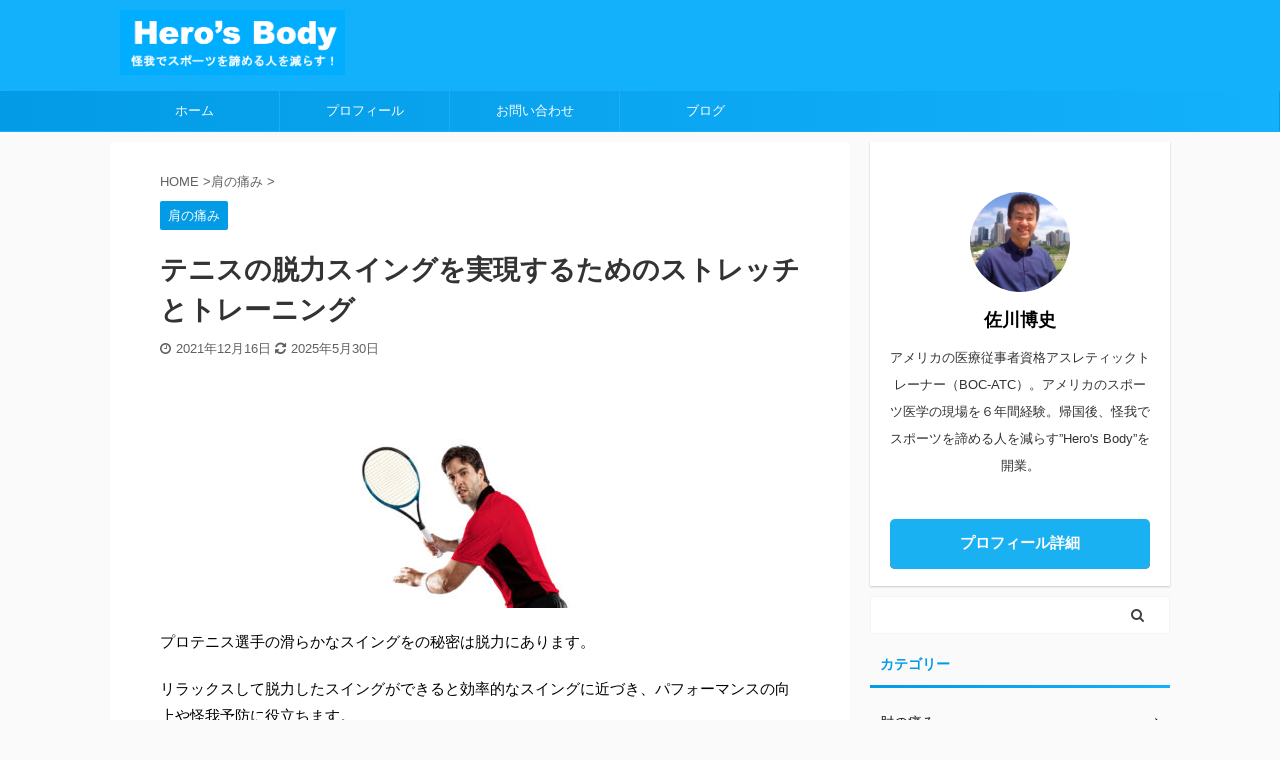

--- FILE ---
content_type: text/html; charset=UTF-8
request_url: https://biomechclinic.com/post/tennis-relaxed-swings
body_size: 17317
content:
<!DOCTYPE html> <!--[if lt IE 7]><html class="ie6" lang="ja"> <![endif]--> <!--[if IE 7]><html class="i7" lang="ja"> <![endif]--> <!--[if IE 8]><html class="ie" lang="ja"> <![endif]--> <!--[if gt IE 8]><!--><html lang="ja" class="s-navi-search-overlay "> <!--<![endif]--><head prefix="og: http://ogp.me/ns# fb: http://ogp.me/ns/fb# article: http://ogp.me/ns/article#"><meta charset="UTF-8" ><meta name="viewport" content="width=device-width,initial-scale=1.0,user-scalable=no,viewport-fit=cover"><meta name="format-detection" content="telephone=no" ><link rel="alternate" type="application/rss+xml" title=" RSS Feed" href="https://biomechclinic.com/feed/" /><link rel="pingback" href="https://biomechclinic.com/xmlrpc.php" > <!--[if lt IE 9]> <script src="https://biomechclinic.com/wp-content/themes/affinger5/js/html5shiv.js"></script> <![endif]--><meta name='robots' content='max-image-preview:large' />  <script data-cfasync="false" data-pagespeed-no-defer>var gtm4wp_datalayer_name = "dataLayer";
	var dataLayer = dataLayer || [];</script> <link media="all" href="https://biomechclinic.com/wp-content/cache/autoptimize/css/autoptimize_430baddbd95e0f42507121a6abe41dce.css" rel="stylesheet"><title>テニスの脱力スイングを実現するためのストレッチとトレーニング</title><link rel='dns-prefetch' href='//ajax.googleapis.com' /><link rel='dns-prefetch' href='//www.google.com' /><link rel="alternate" title="oEmbed (JSON)" type="application/json+oembed" href="https://biomechclinic.com/wp-json/oembed/1.0/embed?url=https%3A%2F%2Fbiomechclinic.com%2Fpost%2Ftennis-relaxed-swings" /><link rel="alternate" title="oEmbed (XML)" type="text/xml+oembed" href="https://biomechclinic.com/wp-json/oembed/1.0/embed?url=https%3A%2F%2Fbiomechclinic.com%2Fpost%2Ftennis-relaxed-swings&#038;format=xml" /><link rel='stylesheet' id='single-css' href='https://biomechclinic.com/wp-content/themes/affinger5/st-rankcss.php' type='text/css' media='all' /><link rel='stylesheet' id='st-themecss-css' href='https://biomechclinic.com/wp-content/themes/affinger5/st-themecss-loader.php?ver=6.9' type='text/css' media='all' /> <script type="text/javascript" src="//ajax.googleapis.com/ajax/libs/jquery/1.11.3/jquery.min.js?ver=1.11.3" id="jquery-js"></script> <script type="text/javascript" src="https://biomechclinic.com/wp-content/plugins/profilegrid-user-profiles-groups-and-communities/public/js/pg-profile-menu.js?ver=5.9.7.2" id="pg-profile-menu.js-js"></script> <script type="text/javascript" id="profilegrid-user-profiles-groups-and-communities-js-extra">var pm_ajax_object = {"ajax_url":"https://biomechclinic.com/wp-admin/admin-ajax.php","plugin_emoji_url":"https://biomechclinic.com/wp-content/plugins/profilegrid-user-profiles-groups-and-communities/public/partials/images/img","nonce":"087b2f2edc"};
var pm_error_object = {"valid_email":"Please enter a valid e-mail address.","valid_number":"Please enter a valid number.","valid_date":"Please enter a valid date (yyyy-mm-dd format).","required_field":"This is a required field.","required_comman_field":"Please fill all the required fields.","file_type":"This file type is not allowed.","short_password":"Your password should be at least 7 characters long.","pass_not_match":"Password and confirm password do not match.","user_exist":"Sorry, username already exists.","email_exist":"Sorry, email already exists.","show_more":"More...","show_less":"Show less","user_not_exit":"Username does not exists.","password_change_successfully":"Password changed Successfully","allow_file_ext":"jpg|jpeg|png|gif|webp|avif","valid_phone_number":"Please enter a valid phone number.","valid_mobile_number":"Please enter a valid mobile number.","valid_facebook_url":"Please enter a valid Facebook url.","valid_twitter_url":"Please enter a X url.","valid_google_url":"Please enter a valid Google url.","valid_linked_in_url":"Please enter a Linked In url.","valid_youtube_url":"Please enter a valid Youtube url.","valid_mixcloud_url":"Please enter a valid Mixcloud url.","valid_soundcloud_url":"Please enter a valid SoundCloud url.","valid_instagram_url":"Please enter a valid Instagram url.","crop_alert_error":"Please select a crop region then press submit.","admin_note_error":"Unable to add an empty note. Please write something and try again.","empty_message_error":"Unable to send an empty message. Please type something.","invite_limit_error":"Only ten users can be invited at a time.","no_more_result":"No More Result Found","delete_friend_request":"This will delete friend request from selected user(s). Do you wish to continue?","remove_friend":"This will remove selected user(s) from your friends list. Do you wish to continue?","accept_friend_request_conf":"This will accept request from selected user(s). Do you wish to continue?","cancel_friend_request":"This will cancel request from selected user(s). Do you wish to continue?","next":"Next","back":"Back","submit":"Submit","empty_chat_message":"I am sorry, I can't send an empty message. Please write something and try sending it again.","login_url":"https://biomechclinic.com/wp-login.php?password=changed"};
var pm_fields_object = {"dateformat":"yy-mm-dd"};
//# sourceURL=profilegrid-user-profiles-groups-and-communities-js-extra</script> <script type="text/javascript" src="https://biomechclinic.com/wp-content/plugins/profilegrid-user-profiles-groups-and-communities/public/js/profile-magic-public.js?ver=5.9.7.2" id="profilegrid-user-profiles-groups-and-communities-js"></script> <script type="text/javascript" src="https://biomechclinic.com/wp-content/plugins/profilegrid-user-profiles-groups-and-communities/public/js/modernizr-custom.min.js?ver=5.9.7.2" id="modernizr-custom.min.js-js"></script> <link rel="https://api.w.org/" href="https://biomechclinic.com/wp-json/" /><link rel="alternate" title="JSON" type="application/json" href="https://biomechclinic.com/wp-json/wp/v2/posts/12366" /><link rel='shortlink' href='https://biomechclinic.com/?p=12366' /><meta name="ti-site-data" content="[base64]" />  <script data-cfasync="false" data-pagespeed-no-defer type="text/javascript">var dataLayer_content = {"pagePostType":"post","pagePostType2":"single-post","pageCategory":["shoulder-injury"],"pagePostAuthor":"佐川博史"};
	dataLayer.push( dataLayer_content );</script> <script data-cfasync="false" data-pagespeed-no-defer type="text/javascript">(function(w,d,s,l,i){w[l]=w[l]||[];w[l].push({'gtm.start':
new Date().getTime(),event:'gtm.js'});var f=d.getElementsByTagName(s)[0],
j=d.createElement(s),dl=l!='dataLayer'?'&l='+l:'';j.async=true;j.src=
'//www.googletagmanager.com/gtm.js?id='+i+dl;f.parentNode.insertBefore(j,f);
})(window,document,'script','dataLayer','GTM-PXF2CKK');</script> <meta name="robots" content="index, follow" /><meta name="description" content="テニスにおいては無駄な力を抜いて、脱力しながらスイングすることが効率的です。脱力したスイングには身体の使い方という視点での解説が多いのですが、ストレッチやトレーニングといった身体作りも脱力スイングを実現するのに役に立ちます。"><meta name="thumbnail" content="https://biomechclinic.com/wp-content/uploads/2021/12/テニススイング.jpg"><meta name="google-site-verification" content="google1f31ff983b808497.html" /><link rel="canonical" href="https://biomechclinic.com/post/tennis-relaxed-swings" /><link rel="icon" href="https://biomechclinic.com/wp-content/uploads/2021/05/cropped-Heros-Bodyロゴ-32x32.png" sizes="32x32" /><link rel="icon" href="https://biomechclinic.com/wp-content/uploads/2021/05/cropped-Heros-Bodyロゴ-192x192.png" sizes="192x192" /><link rel="apple-touch-icon" href="https://biomechclinic.com/wp-content/uploads/2021/05/cropped-Heros-Bodyロゴ-180x180.png" /><meta name="msapplication-TileImage" content="https://biomechclinic.com/wp-content/uploads/2021/05/cropped-Heros-Bodyロゴ-270x270.png" /> <script>(function (i, s, o, g, r, a, m) {
			i['GoogleAnalyticsObject'] = r;
			i[r] = i[r] || function () {
					(i[r].q = i[r].q || []).push(arguments)
				}, i[r].l = 1 * new Date();
			a = s.createElement(o),
				m = s.getElementsByTagName(o)[0];
			a.async = 1;
			a.src = g;
			m.parentNode.insertBefore(a, m)
		})(window, document, 'script', '//www.google-analytics.com/analytics.js', 'ga');

		ga('create', 'UA-156500409-1', 'auto');
		ga('send', 'pageview');</script> <meta name="twitter:card" content="summary_large_image"><meta name="twitter:site" content="@biomech_clinic"><meta name="twitter:title" content="テニスの脱力スイングを実現するためのストレッチとトレーニング"><meta name="twitter:description" content="&nbsp; プロテニス選手の滑らかなスイングをの秘密は脱力にあります。 リラックスして脱力したスイングができると効率的なスイングに近づき、パフォーマンスの向上や怪我予防に役立ちます。 脱力したスイン"><meta name="twitter:image" content="https://biomechclinic.com/wp-content/uploads/2021/12/テニススイング.jpg">  <script>jQuery(function(){
		jQuery('.st-btn-open').click(function(){
			jQuery(this).next('.st-slidebox').stop(true, true).slideToggle();
			jQuery(this).addClass('st-btn-open-click');
		});
	});</script> <script>jQuery(function(){
		jQuery('.post h2 , .h2modoki').wrapInner('<span class="st-dash-design"></span>');
		})</script> <script>jQuery(function(){
		jQuery("#toc_container:not(:has(ul ul))").addClass("only-toc");
		jQuery(".st-ac-box ul:has(.cat-item)").each(function(){
			jQuery(this).addClass("st-ac-cat");
		});
	});</script> <script>jQuery(function(){
						jQuery('.st-star').parent('.rankh4').css('padding-bottom','5px'); // スターがある場合のランキング見出し調整
	});</script> </head><body class="wp-singular post-template-default single single-post postid-12366 single-format-standard wp-theme-affinger5 wp-child-theme-affinger5-child not-front-page theme-wing-affinger5child" ><div id="st-ami"><div id="wrapper" class=""><div id="wrapper-in"><header id=""><div id="headbox-bg"><div id="headbox"><nav id="s-navi" class="pcnone" data-st-nav data-st-nav-type="normal"><dl class="acordion is-active" data-st-nav-primary><dt class="trigger"><p class="acordion_button"><span class="op op-menu"><i class="fa st-svg-menu"></i></span></p></dt><dd class="acordion_tree"><div class="acordion_tree_content"><div class="menu-%e3%83%a1%e3%83%8b%e3%83%a5%e3%83%bc%e3%83%90%e3%83%bc-container"><ul id="menu-%e3%83%a1%e3%83%8b%e3%83%a5%e3%83%bc%e3%83%90%e3%83%bc" class="menu"><li id="menu-item-16704" class="menu-item menu-item-type-post_type menu-item-object-page menu-item-home menu-item-16704"><a href="https://biomechclinic.com/"><span class="menu-item-label">ホーム</span></a></li><li id="menu-item-40" class="menu-item menu-item-type-post_type menu-item-object-page menu-item-40"><a href="https://biomechclinic.com/profile"><span class="menu-item-label">プロフィール</span></a></li><li id="menu-item-38" class="menu-item menu-item-type-post_type menu-item-object-page menu-item-38"><a href="https://biomechclinic.com/application"><span class="menu-item-label">お問い合わせ</span></a></li><li id="menu-item-36" class="menu-item menu-item-type-post_type menu-item-object-page current_page_parent menu-item-36"><a href="https://biomechclinic.com/blog"><span class="menu-item-label">ブログ</span></a></li></ul></div><div class="clear"></div></div></dd></dl></nav><div id="header-l"><div id="st-icon-logo"> <a href="https://biomechclinic.com/"><img src="https://biomechclinic.com/wp-content/uploads/2022/09/Heros-Body-スポーツ整体-3.png" ></a></div><div id="st-text-logo"><p class="descr sitenametop"></p><p class="sitename"><a href="https://biomechclinic.com/"> </a></p></div></div><div id="header-r" class="smanone"></div></div></div><div id="gazou-wide"><div id="st-menubox"><div id="st-menuwide"><nav class="smanone clearfix"><ul id="menu-%e3%83%a1%e3%83%8b%e3%83%a5%e3%83%bc%e3%83%90%e3%83%bc-1" class="menu"><li class="menu-item menu-item-type-post_type menu-item-object-page menu-item-home menu-item-16704"><a href="https://biomechclinic.com/">ホーム</a></li><li class="menu-item menu-item-type-post_type menu-item-object-page menu-item-40"><a href="https://biomechclinic.com/profile">プロフィール</a></li><li class="menu-item menu-item-type-post_type menu-item-object-page menu-item-38"><a href="https://biomechclinic.com/application">お問い合わせ</a></li><li class="menu-item menu-item-type-post_type menu-item-object-page current_page_parent menu-item-36"><a href="https://biomechclinic.com/blog">ブログ</a></li></ul></nav></div></div></div></header><div id="content-w"><div id="st-header-post-under-box" class="st-header-post-no-data "
 style=""><div class="st-dark-cover"></div></div><div id="content" class="clearfix"><div id="contentInner"><main><article><div id="post-12366" class="st-post post-12366 post type-post status-publish format-standard has-post-thumbnail hentry category-shoulder-injury"><div
 id="breadcrumb"><ol itemscope itemtype="http://schema.org/BreadcrumbList"><li itemprop="itemListElement" itemscope itemtype="http://schema.org/ListItem"> <a href="https://biomechclinic.com" itemprop="item"> <span itemprop="name">HOME</span> </a> &gt;<meta itemprop="position" content="1"/></li><li itemprop="itemListElement" itemscope itemtype="http://schema.org/ListItem"> <a href="https://biomechclinic.com/category/shoulder-injury" itemprop="item"> <span
 itemprop="name">肩の痛み</span> </a> &gt;<meta itemprop="position" content="2"/></li></ol></div><p class="st-catgroup"> <a href="https://biomechclinic.com/category/shoulder-injury" title="View all posts in 肩の痛み" rel="category tag"><span class="catname st-catid38">肩の痛み</span></a></p><h1 class="entry-title">テニスの脱力スイングを実現するためのストレッチとトレーニング</h1><div class="blogbox "><p><span class="kdate"> <i class="fa fa-clock-o"></i>2021年12月16日 <i class="fa fa-refresh"></i><time class="updated" datetime="2025-05-30T14:50:22+0900">2025年5月30日</time> </span></p></div><div class="mainbox"><div id="nocopy" ><div class="entry-content"><p>&nbsp;</p><p><img loading="lazy" decoding="async" class="size-medium wp-image-17233 aligncenter" src="https://biomechclinic.com/wp-content/uploads/2021/12/テニススイング-300x193.jpg" alt="テニススイング" width="300" height="193" srcset="https://biomechclinic.com/wp-content/uploads/2021/12/テニススイング-300x193.jpg 300w, https://biomechclinic.com/wp-content/uploads/2021/12/テニススイング-1024x659.jpg 1024w, https://biomechclinic.com/wp-content/uploads/2021/12/テニススイング-768x494.jpg 768w, https://biomechclinic.com/wp-content/uploads/2021/12/テニススイング.jpg 1062w" sizes="auto, (max-width: 300px) 100vw, 300px" /></p><p>プロテニス選手の滑らかなスイングをの秘密は脱力にあります。</p><p>リラックスして脱力したスイングができると効率的なスイングに近づき、パフォーマンスの向上や怪我予防に役立ちます。</p><p>脱力したスイングを実現するためには「どのような身体の使い方をしたらいいか？」という視点での解説が多いのですが、ストレッチやトレーニングといった身体作りも脱力スイングを実現するのに役に立ちます。</p><p>&nbsp;</p><div id="ez-toc-container" class="ez-toc-v2_0_80 ez-toc-wrap-center counter-hierarchy ez-toc-counter ez-toc-grey ez-toc-container-direction"><div class="ez-toc-title-container"><p class="ez-toc-title" style="cursor:inherit">Table of Contents</p> <span class="ez-toc-title-toggle"><a href="#" class="ez-toc-pull-right ez-toc-btn ez-toc-btn-xs ez-toc-btn-default ez-toc-toggle" aria-label="Toggle Table of Content"><span class="ez-toc-js-icon-con"><span class=""><span class="eztoc-hide" style="display:none;">Toggle</span><span class="ez-toc-icon-toggle-span"><svg style="fill: #999;color:#999" xmlns="http://www.w3.org/2000/svg" class="list-377408" width="20px" height="20px" viewBox="0 0 24 24" fill="none"><path d="M6 6H4v2h2V6zm14 0H8v2h12V6zM4 11h2v2H4v-2zm16 0H8v2h12v-2zM4 16h2v2H4v-2zm16 0H8v2h12v-2z" fill="currentColor"></path></svg><svg style="fill: #999;color:#999" class="arrow-unsorted-368013" xmlns="http://www.w3.org/2000/svg" width="10px" height="10px" viewBox="0 0 24 24" version="1.2" baseProfile="tiny"><path d="M18.2 9.3l-6.2-6.3-6.2 6.3c-.2.2-.3.4-.3.7s.1.5.3.7c.2.2.4.3.7.3h11c.3 0 .5-.1.7-.3.2-.2.3-.5.3-.7s-.1-.5-.3-.7zM5.8 14.7l6.2 6.3 6.2-6.3c.2-.2.3-.5.3-.7s-.1-.5-.3-.7c-.2-.2-.4-.3-.7-.3h-11c-.3 0-.5.1-.7.3-.2.2-.3.5-.3.7s.1.5.3.7z"/></svg></span></span></span></a></span></div><nav><ul class='ez-toc-list ez-toc-list-level-1 ' ><li class='ez-toc-page-1 ez-toc-heading-level-2'><a class="ez-toc-link ez-toc-heading-1" href="#%E3%83%86%E3%83%8B%E3%82%B9%E3%81%AE%E8%84%B1%E5%8A%9B%E3%82%B9%E3%82%A4%E3%83%B3%E3%82%B0" >テニスの脱力スイング</a></li><li class='ez-toc-page-1 ez-toc-heading-level-2'><a class="ez-toc-link ez-toc-heading-2" href="#%E6%9F%94%E8%BB%9F%E6%80%A7%E3%82%92%E9%AB%98%E3%82%81%E3%82%8B" >柔軟性を高める</a><ul class='ez-toc-list-level-3' ><li class='ez-toc-heading-level-3'><a class="ez-toc-link ez-toc-heading-3" href="#%E8%82%A9%E3%81%A8%E8%82%A9%E7%94%B2%E9%AA%A8" >肩と肩甲骨</a></li><li class='ez-toc-page-1 ez-toc-heading-level-3'><a class="ez-toc-link ez-toc-heading-4" href="#%E4%BD%93%E5%B9%B9" >体幹</a></li><li class='ez-toc-page-1 ez-toc-heading-level-3'><a class="ez-toc-link ez-toc-heading-5" href="#%E8%82%A1%E9%96%A2%E7%AF%80" >股関節</a></li><li class='ez-toc-page-1 ez-toc-heading-level-3'><a class="ez-toc-link ez-toc-heading-6" href="#%E6%B3%A8%E6%84%8F%E7%82%B9" >注意点</a></li></ul></li><li class='ez-toc-page-1 ez-toc-heading-level-2'><a class="ez-toc-link ez-toc-heading-7" href="#%E7%AD%8B%E8%82%89%E3%81%AE%E3%83%88%E3%83%AC%E3%83%BC%E3%83%8B%E3%83%B3%E3%82%B0" >筋肉のトレーニング</a><ul class='ez-toc-list-level-3' ><li class='ez-toc-heading-level-3'><a class="ez-toc-link ez-toc-heading-8" href="#%E8%82%A9%E5%91%A8%E3%82%8A%E3%81%AE%E3%83%88%E3%83%AC%E3%83%BC%E3%83%8B%E3%83%B3%E3%82%B0" >肩周りのトレーニング</a></li><li class='ez-toc-page-1 ez-toc-heading-level-3'><a class="ez-toc-link ez-toc-heading-9" href="#%E8%85%95%E3%81%AE%E3%83%88%E3%83%AC%E3%83%BC%E3%83%8B%E3%83%B3%E3%82%B0" >腕のトレーニング</a></li><li class='ez-toc-page-1 ez-toc-heading-level-3'><a class="ez-toc-link ez-toc-heading-10" href="#%E4%BD%93%E5%B9%B9-2" >体幹</a></li><li class='ez-toc-page-1 ez-toc-heading-level-3'><a class="ez-toc-link ez-toc-heading-11" href="#%E4%B8%8B%E5%8D%8A%E8%BA%AB" >下半身</a></li><li class='ez-toc-page-1 ez-toc-heading-level-3'><a class="ez-toc-link ez-toc-heading-12" href="#%E6%B3%A8%E6%84%8F%E7%82%B9-2" >注意点</a></li></ul></li><li class='ez-toc-page-1 ez-toc-heading-level-2'><a class="ez-toc-link ez-toc-heading-13" href="#%E3%81%BE%E3%81%A8%E3%82%81" >まとめ</a></li></ul></nav></div><h2><span class="ez-toc-section" id="%E3%83%86%E3%83%8B%E3%82%B9%E3%81%AE%E8%84%B1%E5%8A%9B%E3%82%B9%E3%82%A4%E3%83%B3%E3%82%B0"></span>テニスの脱力スイング<span class="ez-toc-section-end"></span></h2><p>テニスにおいては脱力しながらスイングを行うことが重要で、無駄な力の少ない効率的なスイングへとつながります。</p><p>上手に力を伝えることができるためパワーやスピードも生まれ、身体の負担を減らし、肘や肩の痛みの予防にもなります。</p><p>実際にテニススイングを解析した研究においても上級者のほうが腕の力が抜けていて、インパクトの瞬間に合わせて力を込めるようなスイングであることが報告されています<sup>１</sup>。</p><p><img loading="lazy" decoding="async" class="size-medium wp-image-13208 aligncenter" src="https://biomechclinic.com/wp-content/uploads/2021/12/テニスストローク-300x266.png" alt="テニスストローク" width="300" height="266" srcset="https://biomechclinic.com/wp-content/uploads/2021/12/テニスストローク-300x266.png 300w, https://biomechclinic.com/wp-content/uploads/2021/12/テニスストローク.png 525w" sizes="auto, (max-width: 300px) 100vw, 300px" /></p><p>&nbsp;</p><p>&nbsp;</p><h2><span class="ez-toc-section" id="%E6%9F%94%E8%BB%9F%E6%80%A7%E3%82%92%E9%AB%98%E3%82%81%E3%82%8B"></span>柔軟性を高める<span class="ez-toc-section-end"></span></h2><p>テニスでの脱力を実現するためには、身体の硬い部分をしっかりとほぐして、柔軟性を高めることが役に立ちます。</p><p>&nbsp;</p><h3><span class="ez-toc-section" id="%E8%82%A9%E3%81%A8%E8%82%A9%E7%94%B2%E9%AA%A8"></span>肩と肩甲骨<span class="ez-toc-section-end"></span></h3><p>肩や肩甲骨周りの柔軟性はテニスのスイングに直結するイメージがあるかと思います。</p><p>知らず知らずのうちに硬くなりやすく、肩はしっかりとストレッチやケアを行うことが重要です。</p><p>ある研究では長時間のテニスによって肩関節の内旋の可動域が減少し、肩関節の外旋の可動域は変わらなかったことが報告されています<sup>２・３</sup>。</p><p><img loading="lazy" decoding="async" class="size-medium wp-image-13218 aligncenter" src="https://biomechclinic.com/wp-content/uploads/2021/12/Moore-Reed-et-al-2016-300x264.png" alt="" width="300" height="264" srcset="https://biomechclinic.com/wp-content/uploads/2021/12/Moore-Reed-et-al-2016-300x264.png 300w, https://biomechclinic.com/wp-content/uploads/2021/12/Moore-Reed-et-al-2016.png 444w" sizes="auto, (max-width: 300px) 100vw, 300px" /></p><p style="text-align: center;">（Moore-Reed et al 2016より引用）</p><p>次の図のようなクロスボディストレッチやスリーパーストレッチが肩関節の内旋の可動域を改善するのに役立ちます。。</p><p><img loading="lazy" decoding="async" class="size-medium wp-image-13238 aligncenter" src="https://biomechclinic.com/wp-content/uploads/2021/12/肩のストレッチ-300x199.jpg" alt="肩のストレッチ" width="300" height="199" srcset="https://biomechclinic.com/wp-content/uploads/2021/12/肩のストレッチ-300x199.jpg 300w, https://biomechclinic.com/wp-content/uploads/2021/12/肩のストレッチ-1024x678.jpg 1024w, https://biomechclinic.com/wp-content/uploads/2021/12/肩のストレッチ-768x509.jpg 768w, https://biomechclinic.com/wp-content/uploads/2021/12/肩のストレッチ.jpg 1063w" sizes="auto, (max-width: 300px) 100vw, 300px" /></p><p><img loading="lazy" decoding="async" class="size-medium wp-image-13237 aligncenter" src="https://biomechclinic.com/wp-content/uploads/2021/12/Chepeha-et-al-2017-Fig-5-300x225.png" alt="" width="300" height="225" srcset="https://biomechclinic.com/wp-content/uploads/2021/12/Chepeha-et-al-2017-Fig-5-300x225.png 300w, https://biomechclinic.com/wp-content/uploads/2021/12/Chepeha-et-al-2017-Fig-5.png 426w" sizes="auto, (max-width: 300px) 100vw, 300px" /></p><p style="text-align: center;">（Chepeha et al 2017より引用）</p><p>&nbsp;</p><h3><span class="ez-toc-section" id="%E4%BD%93%E5%B9%B9"></span>体幹<span class="ez-toc-section-end"></span></h3><p>体幹部の柔軟性は身体をダイナミックに動かすために重要で、体幹部が硬いと肩や腕の力だけでのスイングになってしまう可能性があります。</p><p>特に体幹部の横の柔軟性がポイントで、ここはスイングを改善する効果が大きいのですが意外と見落とされることがよくあります。</p><p><img loading="lazy" decoding="async" class="size-medium wp-image-22561 aligncenter" src="https://biomechclinic.com/wp-content/uploads/2021/12/体幹ストレッチ-300x197.jpg" alt="体幹ストレッチ" width="300" height="197" srcset="https://biomechclinic.com/wp-content/uploads/2021/12/体幹ストレッチ-300x197.jpg 300w, https://biomechclinic.com/wp-content/uploads/2021/12/体幹ストレッチ-1024x674.jpg 1024w, https://biomechclinic.com/wp-content/uploads/2021/12/体幹ストレッチ-768x505.jpg 768w, https://biomechclinic.com/wp-content/uploads/2021/12/体幹ストレッチ.jpg 1056w" sizes="auto, (max-width: 300px) 100vw, 300px" /></p><p>&nbsp;</p><h3><span class="ez-toc-section" id="%E8%82%A1%E9%96%A2%E7%AF%80"></span>股関節<span class="ez-toc-section-end"></span></h3><p>股関節の柔軟性というと大きく脚を広げるようなイメージがあるかもしれませんが、テニスにおいて特に重要なのは股関節の内旋・外旋の可動域です。</p><p>あるテニスサーブを解析した研究では、股関節の外旋の可動域がサーブのスピードに関係していたことが報告されています<sup>４</sup>。</p><p><img loading="lazy" decoding="async" class=" wp-image-13214 aligncenter" src="https://biomechclinic.com/wp-content/uploads/2021/12/股関節の外旋の可動域-300x226.jpg" alt="股関節の外旋の可動域" width="243" height="183" srcset="https://biomechclinic.com/wp-content/uploads/2021/12/股関節の外旋の可動域-300x226.jpg 300w, https://biomechclinic.com/wp-content/uploads/2021/12/股関節の外旋の可動域-768x578.jpg 768w, https://biomechclinic.com/wp-content/uploads/2021/12/股関節の外旋の可動域.jpg 932w" sizes="auto, (max-width: 243px) 100vw, 243px" /><img loading="lazy" decoding="async" class="size-full wp-image-135 aligncenter" src="https://biomechclinic.com/wp-content/uploads/2020/07/股関節の内旋の可動域の測定-2.png" alt="股関節の内旋の可動域の測定" width="219" height="219" srcset="https://biomechclinic.com/wp-content/uploads/2020/07/股関節の内旋の可動域の測定-2.png 219w, https://biomechclinic.com/wp-content/uploads/2020/07/股関節の内旋の可動域の測定-2-150x150.png 150w, https://biomechclinic.com/wp-content/uploads/2020/07/股関節の内旋の可動域の測定-2-100x100.png 100w" sizes="auto, (max-width: 219px) 100vw, 219px" /></p><p>股関節の可動域を改善させるには様々な方法がありますが、テニスボールをお尻の下において体重をかけてグリグリとほぐしていくのもひとつの方法です。</p><p><img loading="lazy" decoding="async" class="size-medium wp-image-13215 aligncenter" src="https://biomechclinic.com/wp-content/uploads/2021/12/テニスボールマッサージ-300x200.jpg" alt="テニスボールマッサージ" width="300" height="200" srcset="https://biomechclinic.com/wp-content/uploads/2021/12/テニスボールマッサージ-300x200.jpg 300w, https://biomechclinic.com/wp-content/uploads/2021/12/テニスボールマッサージ-1024x684.jpg 1024w, https://biomechclinic.com/wp-content/uploads/2021/12/テニスボールマッサージ-768x513.jpg 768w, https://biomechclinic.com/wp-content/uploads/2021/12/テニスボールマッサージ.jpg 1055w" sizes="auto, (max-width: 300px) 100vw, 300px" /></p><p>&nbsp;</p><h3><span class="ez-toc-section" id="%E6%B3%A8%E6%84%8F%E7%82%B9"></span>注意点<span class="ez-toc-section-end"></span></h3><p>ストレッチやマッサージで身体を柔らかくし続ければ、テニスで脱力スイングを実現できるのではないか？と考えていた時期もありましたが、</p><p>ストレッチやマッサージをやればやるほど脱力スイングに近づいていくわけではありません。</p><p>&nbsp;</p><p>柔軟性を一定程度獲得してしまうと、それ以上の効果はテニスのスイングに反映されにくいという面があります。</p><p>そして身体に十分な筋力がない場合には、余裕をもってスイングをすることができず身体をリラックスした状態でスイングをしにくくなります。</p><p>&nbsp;</p><h2><span class="ez-toc-section" id="%E7%AD%8B%E8%82%89%E3%81%AE%E3%83%88%E3%83%AC%E3%83%BC%E3%83%8B%E3%83%B3%E3%82%B0"></span>筋肉のトレーニング<span class="ez-toc-section-end"></span></h2><p>筋肉をしっかりと鍛えて身体作りを行っておくことで、脱力スイングを習得しやすくなります。</p><p>&nbsp;</p><h3><span class="ez-toc-section" id="%E8%82%A9%E5%91%A8%E3%82%8A%E3%81%AE%E3%83%88%E3%83%AC%E3%83%BC%E3%83%8B%E3%83%B3%E3%82%B0"></span>肩周りのトレーニング<span class="ez-toc-section-end"></span></h3><p>テニス選手の肩まわりのトレーニングに関して様々な動画があります。肩のトレーニングからウォームアップのルーティンなど状況に合わせて違った動画があります。</p><p><div
 class="youtube-container"><iframe loading="lazy" title="Shoulder Training Program for Tennis Players (Part One)" width="920" height="518" src="https://www.youtube.com/embed/XUMFDbMH2NM?feature=oembed&enablejsapi=1&origin=https://biomechclinic.com" frameborder="0" allow="accelerometer; autoplay; clipboard-write; encrypted-media; gyroscope; picture-in-picture; web-share" referrerpolicy="strict-origin-when-cross-origin" allowfullscreen></iframe></div></p><p>脱力したスイングを実現するためのポイントとしては、肩甲骨周りやローテーターカフのエクササイズが重要になってきます。</p><p>肩周りの大きな筋肉は比較的使われやすく過剰に働いていることが多いのですが、インナーマッスルなどは意識しないと鍛えられないことがあります。</p><p>こういった肩甲骨周りやインナーマッスルの筋肉がしっかり働いていないと肩周りの筋肉がカッチカチに硬くなりやすいです。</p><p>&nbsp;</p><h3><span class="ez-toc-section" id="%E8%85%95%E3%81%AE%E3%83%88%E3%83%AC%E3%83%BC%E3%83%8B%E3%83%B3%E3%82%B0"></span>腕のトレーニング<span class="ez-toc-section-end"></span></h3><p>腕の筋肉を鍛えることも欠かせませんが、テニス選手は上腕三頭筋が弱い傾向にあります。</p><p>テニスをやるだけでは上腕二頭筋だけが発達してしまうので、トレーニングで筋肉のバランスを整えておくことが役立ちます。</p><p>このためトレーニングでしっかりと上腕三頭筋を鍛えておくことが大切であり、上腕二頭筋と同じかそれ以上の回数やセットで鍛えるくらいがいいでしょう。</p><p><img loading="lazy" decoding="async" class="size-medium wp-image-13233 aligncenter" src="https://biomechclinic.com/wp-content/uploads/2021/12/上腕三頭筋キックバック-300x200.jpg" alt="上腕三頭筋キックバック" width="300" height="200" srcset="https://biomechclinic.com/wp-content/uploads/2021/12/上腕三頭筋キックバック-300x200.jpg 300w, https://biomechclinic.com/wp-content/uploads/2021/12/上腕三頭筋キックバック-1024x683.jpg 1024w, https://biomechclinic.com/wp-content/uploads/2021/12/上腕三頭筋キックバック-768x512.jpg 768w, https://biomechclinic.com/wp-content/uploads/2021/12/上腕三頭筋キックバック.jpg 1054w" sizes="auto, (max-width: 300px) 100vw, 300px" /></p><p><img loading="lazy" decoding="async" class="size-medium wp-image-13234 aligncenter" src="https://biomechclinic.com/wp-content/uploads/2021/12/上腕三頭筋トライセプスプレスダウン-300x198.jpg" alt="上腕三頭筋トライセプスプレスダウン" width="300" height="198" srcset="https://biomechclinic.com/wp-content/uploads/2021/12/上腕三頭筋トライセプスプレスダウン-300x198.jpg 300w, https://biomechclinic.com/wp-content/uploads/2021/12/上腕三頭筋トライセプスプレスダウン-1024x676.jpg 1024w, https://biomechclinic.com/wp-content/uploads/2021/12/上腕三頭筋トライセプスプレスダウン-768x507.jpg 768w, https://biomechclinic.com/wp-content/uploads/2021/12/上腕三頭筋トライセプスプレスダウン.jpg 1056w" sizes="auto, (max-width: 300px) 100vw, 300px" /></p><p>他にもテニスでは前腕の筋肉で偏りが生まれやすく、弱い筋肉が生まれやすいので前腕の筋肉もしっかりと鍛えておきたいところです。</p><p>&nbsp;</p><h3><span class="ez-toc-section" id="%E4%BD%93%E5%B9%B9-2"></span>体幹<span class="ez-toc-section-end"></span></h3><p>体幹の重要性を耳にすることがよくあるかと思いますが、テニスのスイングにおいても強い体幹があることで腕の振りが安定しやすくなります。</p><p>体幹といえば腹筋やインナーマッスルのイメージが強いかもしれませんが、テニスにおいては腹斜筋も重要です。</p><p>腹斜筋はスイングスピードなどに関係していますが、あまり鍛えられていないことも珍しくありません。</p><p><img loading="lazy" decoding="async" class="size-medium wp-image-13236 aligncenter" src="https://biomechclinic.com/wp-content/uploads/2021/12/ロシアンツイスト-300x199.jpg" alt="ロシアンツイスト" width="300" height="199" srcset="https://biomechclinic.com/wp-content/uploads/2021/12/ロシアンツイスト-300x199.jpg 300w, https://biomechclinic.com/wp-content/uploads/2021/12/ロシアンツイスト-1024x680.jpg 1024w, https://biomechclinic.com/wp-content/uploads/2021/12/ロシアンツイスト-768x510.jpg 768w, https://biomechclinic.com/wp-content/uploads/2021/12/ロシアンツイスト.jpg 1050w" sizes="auto, (max-width: 300px) 100vw, 300px" /></p><p>さらには体幹の中でも背中側にある筋肉も重要で、脊柱起立筋なども鍛えておくことが脱力スイングを実現するのに役立ちます。</p><p><img loading="lazy" decoding="async" class=" wp-image-120 aligncenter" src="https://biomechclinic.com/wp-content/uploads/2020/07/脊柱起立筋の解剖図-2-287x300.png" alt="脊柱起立筋" width="235" height="246" srcset="https://biomechclinic.com/wp-content/uploads/2020/07/脊柱起立筋の解剖図-2-287x300.png 287w, https://biomechclinic.com/wp-content/uploads/2020/07/脊柱起立筋の解剖図-2.png 360w" sizes="auto, (max-width: 235px) 100vw, 235px" /></p><p>&nbsp;</p><h3><span class="ez-toc-section" id="%E4%B8%8B%E5%8D%8A%E8%BA%AB"></span>下半身<span class="ez-toc-section-end"></span></h3><p>下半身は大きパワーを生み出す原動力であり、テニスにおいても下半身の力をうまくラケットに伝えることで肩や腕周りが変に力んでしまうのを防ぐことができます。</p><p>下半身を鍛える中でもお尻の筋肉やハムストリングスなどがパワーに直結しやすいため、こういった筋肉を鍛えることが重要になってきます。</p><p><img loading="lazy" decoding="async" class="size-medium wp-image-13014 aligncenter" src="https://biomechclinic.com/wp-content/uploads/2021/08/ヒップブリッジ-300x197.jpg" alt="" width="300" height="197" srcset="https://biomechclinic.com/wp-content/uploads/2021/08/ヒップブリッジ-300x197.jpg 300w, https://biomechclinic.com/wp-content/uploads/2021/08/ヒップブリッジ-1024x674.jpg 1024w, https://biomechclinic.com/wp-content/uploads/2021/08/ヒップブリッジ-768x506.jpg 768w, https://biomechclinic.com/wp-content/uploads/2021/08/ヒップブリッジ.jpg 1065w" sizes="auto, (max-width: 300px) 100vw, 300px" /></p><p><img loading="lazy" decoding="async" class="size-medium wp-image-12772 aligncenter" src="https://biomechclinic.com/wp-content/uploads/2021/12/ヒップスラスト-2-300x197.jpg" alt="ヒップスラスト" width="300" height="197" srcset="https://biomechclinic.com/wp-content/uploads/2021/12/ヒップスラスト-2-300x197.jpg 300w, https://biomechclinic.com/wp-content/uploads/2021/12/ヒップスラスト-2-1024x672.jpg 1024w, https://biomechclinic.com/wp-content/uploads/2021/12/ヒップスラスト-2-768x504.jpg 768w, https://biomechclinic.com/wp-content/uploads/2021/12/ヒップスラスト-2.jpg 1069w" sizes="auto, (max-width: 300px) 100vw, 300px" /></p><p>&nbsp;</p><h3><span class="ez-toc-section" id="%E6%B3%A8%E6%84%8F%E7%82%B9-2"></span>注意点<span class="ez-toc-section-end"></span></h3><p>筋力トレーニングを行うことで筋肉が過剰に働き、肩や腕が力んでしまうクセが生まれやすくなります。</p><p>脱力スイングにつなげるためにも、ストレッチやマッサージ、整体施術などでしっかりと筋肉をほぐしながら鍛えることが大切になってきます。</p><p><img loading="lazy" decoding="async" class="size-medium wp-image-3286 aligncenter" src="https://biomechclinic.com/wp-content/uploads/2020/11/胸郭のストレッチ-300x184.png" alt="胸郭のストレッチ" width="300" height="184" srcset="https://biomechclinic.com/wp-content/uploads/2020/11/胸郭のストレッチ-300x184.png 300w, https://biomechclinic.com/wp-content/uploads/2020/11/胸郭のストレッチ.png 640w" sizes="auto, (max-width: 300px) 100vw, 300px" /></p><p>脱力スイングを実現するためには、強い筋肉をさらに強くするようなトレーニングよりも、弱い筋肉を見つけてしっかりと補うことのほうが重要になります。</p><p>&nbsp;</p><h2><span class="ez-toc-section" id="%E3%81%BE%E3%81%A8%E3%82%81"></span>まとめ<span class="ez-toc-section-end"></span></h2><p>脱力スイングを実現するためには、柔軟性の確保と弱点補強トレーニングが重要です。これらのポイントを意識することで効率的で怪我のリスクの少ないテニスにつながるかと思います。</p><p>&nbsp;</p><p>＜参考文献＞</p><ol><li>Riek S, Chapman AE, Milner T. <a href="https://pubmed.ncbi.nlm.nih.gov/10521631/">A simulation of muscle force and internal kinematics of extensor carpi radialis brevis during backhand tennis stroke: implications for injury.</a> Clin Biomech (Bristol, Avon). 1999;14(7):477-483.</li><li>Martin C, Kulpa R, Ezanno F, Delamarche P, Bideau B. <a href="https://pubmed.ncbi.nlm.nih.gov/27184541/">Influence of Playing a Prolonged Tennis Match on Shoulder Internal Range of Motion.</a> Am J Sports Med. 2016;44(8):2147-2151. doi:10.1177/0363546516645542</li><li>Moore-Reed SD, Kibler WB, Myers NL, Smith BJ. <a href="https://pubmed.ncbi.nlm.nih.gov/27104056/">Acute Changes in Passive Glenohumeral Rotation Following Tennis Play Exposure in Elite Female Players.</a> Int J Sports Phys Ther. 2016;11(2):230-236.</li><li>Palmer K, Jones D, Morgan C, Zeppieri G. <a href="https://pubmed.ncbi.nlm.nih.gov/29965792/">Relationship Between Range of Motion, Strength, Motor Control, Power, and the Tennis Serve in Competitive-Level Tennis Players: A Pilot Study.</a> Sports Health: A Multidisciplinary Approach. 2018;10(5):462-467. doi:10.1177/1941738118785348</li><li>Chepeha JC, Magee DJ, Bouliane M, Sheps D, Beaupre L. <a href="https://pubmed.ncbi.nlm.nih.gov/28731885/">Effectiveness of a Posterior Shoulder Stretching Program on University-Level Overhead Athletes: Randomized Controlled Trial.</a> Clinical Journal of Sport Medicine. 2018;28(2):146-152. doi:10.1097/JSM.0000000000000434</li></ol><p>&nbsp;</p><p><strong>関連記事</strong></p> <a href="https://biomechclinic.com/tennis-serve-speed" class="st-cardlink"><div class="kanren st-cardbox" ><dl class="clearfix"><dt class="st-card-img"> <img loading="lazy" decoding="async" width="150" height="150" src="https://biomechclinic.com/wp-content/uploads/2024/10/テニスサーブ-150x150.jpg" class="attachment-st_thumb150 size-st_thumb150 wp-post-image" alt="テニスサーブ" srcset="https://biomechclinic.com/wp-content/uploads/2024/10/テニスサーブ-150x150.jpg 150w, https://biomechclinic.com/wp-content/uploads/2024/10/テニスサーブ-100x100.jpg 100w" sizes="auto, (max-width: 150px) 100vw, 150px" /></dt><dd><h5 class="st-cardbox-t">テニスサーブのスピードを上げるストレッチとトレーニング</h5><p class="cardbox-more">続きを見る</p></dd></dl></div> </a> <a href="https://biomechclinic.com/tennis-serve-pain" class="st-cardlink"><div class="kanren st-cardbox" ><dl class="clearfix"><dt class="st-card-img"> <img loading="lazy" decoding="async" width="150" height="150" src="https://biomechclinic.com/wp-content/uploads/2022/10/テニスサーブ-1-150x150.jpg" class="attachment-st_thumb150 size-st_thumb150 wp-post-image" alt="テニスサーブ" srcset="https://biomechclinic.com/wp-content/uploads/2022/10/テニスサーブ-1-150x150.jpg 150w, https://biomechclinic.com/wp-content/uploads/2022/10/テニスサーブ-1-100x100.jpg 100w" sizes="auto, (max-width: 150px) 100vw, 150px" /></dt><dd><h5 class="st-cardbox-t">テニスサーブの肩の痛みの原因と改善方法</h5><p class="cardbox-more">続きを見る</p></dd></dl></div> </a> <a href="https://biomechclinic.com/lbp-tennis" class="st-cardlink"><div class="kanren st-cardbox" ><dl class="clearfix"><dt class="st-card-img"> <img loading="lazy" decoding="async" width="150" height="150" src="https://biomechclinic.com/wp-content/uploads/2022/02/テニス腰痛-150x150.jpg" class="attachment-st_thumb150 size-st_thumb150 wp-post-image" alt="テニス腰痛" srcset="https://biomechclinic.com/wp-content/uploads/2022/02/テニス腰痛-150x150.jpg 150w, https://biomechclinic.com/wp-content/uploads/2022/02/テニス腰痛-473x475.jpg 473w, https://biomechclinic.com/wp-content/uploads/2022/02/テニス腰痛-100x100.jpg 100w" sizes="auto, (max-width: 150px) 100vw, 150px" /></dt><dd><h5 class="st-cardbox-t">テニスの腰痛の原因と改善方法について</h5><p class="cardbox-more">続きを見る</p></dd></dl></div> </a></div></div><div class="adbox"><div style="padding-top:10px;"></div></div></div><p class="tagst"> <i class="fa fa-folder-open-o" aria-hidden="true"></i>-<a href="https://biomechclinic.com/category/shoulder-injury" rel="category tag">肩の痛み</a><br/></p><aside><p class="author" style="display:none;"><a href="https://biomechclinic.com/author/69711513c22c0867ca308762e4ab0f98cd43e46b/" title="佐川博史" class="vcard author"><span class="fn">author</span></a></p><div class="p-navi clearfix"><dl><dt>PREV</dt><dd> <a href="https://biomechclinic.com/post/pitching-velocity-ucl-surgery">球速が速いピッチャーほど肘を怪我しやすいのか？</a></dd><dt>NEXT</dt><dd> <a href="https://biomechclinic.com/post/ballet-hip-injury">バレエダンサーの高い柔軟性と股関節の怪我</a></dd></dl></div></aside></div></article></main></div><div id="side"><aside><div class="side-topad"><div id="authorst_widget-2" class="ad widget_authorst_widget"><div class="st-author-box st-author-master"><div class="st-author-profile"><div class="st-author-profile-avatar"> <img width="150" height="150" src="https://biomechclinic.com/wp-content/uploads/2020/07/e38397e383ade38395e382a3e383bce383abe794bbe5838f-3-150x150.png" class="" alt="" size="150" default="mm" force_default="" rating="g" scheme="" processed_args="" extra_attr="" force_display="" loading="lazy" fetchpriority="" decoding="async" found_avatar="1" url="https://secure.gravatar.com/avatar/7c19706e573b194a30fa746ca7e5847942314d27662a8213845276714bf0b095?s=150&amp;d=mm&amp;r=g" srcset="https://biomechclinic.com/wp-content/uploads/2020/07/e38397e383ade38395e382a3e383bce383abe794bbe5838f-3-150x150.png 150w, https://biomechclinic.com/wp-content/uploads/2020/07/e38397e383ade38395e382a3e383bce383abe794bbe5838f-3-100x100.png 100w, https://biomechclinic.com/wp-content/uploads/2020/07/e38397e383ade38395e382a3e383bce383abe794bbe5838f-3.png 219w" sizes="auto, (max-width: 150px) 100vw, 150px" /></div><div class="post st-author-profile-content"><p class="st-author-nickname">佐川博史</p><p class="st-author-description">アメリカの医療従事者資格アスレティックトレーナー（BOC-ATC）。アメリカのスポーツ医学の現場を６年間経験。帰国後、怪我でスポーツを諦める人を減らす”Hero's Body”を開業。</p><div class="sns"><ul class="profile-sns clearfix"></ul></div><div class="rankstlink-r2"><p class="no-reflection"><a href="https://biomechclinic.com/profile">プロフィール詳細</a></p></div></div></div></div></div></div><div id="mybox"><div id="search-2" class="ad widget_search"><div id="search" class="search-custom-d"><form method="get" id="searchform" action="https://biomechclinic.com/"> <label class="hidden" for="s"> </label> <input type="text" placeholder="" value="" name="s" id="s" /> <input type="submit" value="&#xf002;" class="fa" id="searchsubmit" /></form></div></div><div id="categories-3" class="ad widget_categories"><h4 class="menu_underh2"><span>カテゴリー</span></h4><ul><li class="cat-item cat-item-3"><a href="https://biomechclinic.com/category/elbow-injury/" ><span class="cat-item-label">肘の痛み</span></a></li><li class="cat-item cat-item-38"><a href="https://biomechclinic.com/category/shoulder-injury" ><span class="cat-item-label">肩の痛み</span></a></li><li class="cat-item cat-item-40"><a href="https://biomechclinic.com/category/hip-injury/" ><span class="cat-item-label">股関節の痛み</span></a></li><li class="cat-item cat-item-37"><a href="https://biomechclinic.com/category/lbp/" ><span class="cat-item-label">腰痛</span></a></li><li class="cat-item cat-item-11"><a href="https://biomechclinic.com/category/knee-injury/" ><span class="cat-item-label">膝痛</span></a></li><li class="cat-item cat-item-39"><a href="https://biomechclinic.com/category/foot-injury" ><span class="cat-item-label">足の痛み</span></a></li><li class="cat-item cat-item-41"><a href="https://biomechclinic.com/category/running/" ><span class="cat-item-label">ランニング</span></a></li><li class="cat-item cat-item-13"><a href="https://biomechclinic.com/category/body-care/" ><span class="cat-item-label">身体のケア</span></a></li></ul></div></div><div id="scrollad"></div></aside></div></div></div><footer><div id="footer"><div id="footer-in"><div class="footermenubox clearfix "><ul id="menu-%e3%83%a1%e3%83%8b%e3%83%a5%e3%83%bc%e3%83%90%e3%83%bc-2" class="footermenust"><li class="menu-item menu-item-type-post_type menu-item-object-page menu-item-home menu-item-16704"><a href="https://biomechclinic.com/">ホーム</a></li><li class="menu-item menu-item-type-post_type menu-item-object-page menu-item-40"><a href="https://biomechclinic.com/profile">プロフィール</a></li><li class="menu-item menu-item-type-post_type menu-item-object-page menu-item-38"><a href="https://biomechclinic.com/application">お問い合わせ</a></li><li class="menu-item menu-item-type-post_type menu-item-object-page current_page_parent menu-item-36"><a href="https://biomechclinic.com/blog">ブログ</a></li></ul></div><div id="st-footer-logo-wrapper"><div id="st-footer-logo"><div id="st-icon-logo"> <a href="https://biomechclinic.com/"><img src="https://biomechclinic.com/wp-content/uploads/2022/09/Heros-Body-スポーツ整体-3.png" ></a></div><div id="st-text-logo"><h3 class="footerlogo"> <a href="https://biomechclinic.com/"> </a></h3><p class="footer-description"> <a href="https://biomechclinic.com/"></a></p></div></div><div class="st-footer-tel"></div></div></div></div></footer></div></div></div> <script type="speculationrules">{"prefetch":[{"source":"document","where":{"and":[{"href_matches":"/*"},{"not":{"href_matches":["/wp-*.php","/wp-admin/*","/wp-content/uploads/*","/wp-content/*","/wp-content/plugins/*","/wp-content/themes/affinger5-child/*","/wp-content/themes/affinger5/*","/*\\?(.+)"]}},{"not":{"selector_matches":"a[rel~=\"nofollow\"]"}},{"not":{"selector_matches":".no-prefetch, .no-prefetch a"}}]},"eagerness":"conservative"}]}</script>  <noscript><iframe src="https://www.googletagmanager.com/ns.html?id=GTM-PXF2CKK" height="0" width="0" style="display:none;visibility:hidden" aria-hidden="true"></iframe></noscript><p class="copyr" data-copyr><small>&copy; 2020 biomechclinic.com </small></p><script type="text/javascript" src="https://biomechclinic.com/wp-includes/js/comment-reply.min.js?ver=6.9" id="comment-reply-js" async="async" data-wp-strategy="async" fetchpriority="low"></script> <script type="text/javascript" src="https://biomechclinic.com/wp-includes/js/jquery/ui/core.min.js?ver=1.13.3" id="jquery-ui-core-js"></script> <script type="text/javascript" src="https://biomechclinic.com/wp-includes/js/jquery/ui/datepicker.min.js?ver=1.13.3" id="jquery-ui-datepicker-js"></script> <script type="text/javascript" id="jquery-ui-datepicker-js-after">jQuery(function(jQuery){jQuery.datepicker.setDefaults({"closeText":"\u9589\u3058\u308b","currentText":"\u4eca\u65e5","monthNames":["1\u6708","2\u6708","3\u6708","4\u6708","5\u6708","6\u6708","7\u6708","8\u6708","9\u6708","10\u6708","11\u6708","12\u6708"],"monthNamesShort":["1\u6708","2\u6708","3\u6708","4\u6708","5\u6708","6\u6708","7\u6708","8\u6708","9\u6708","10\u6708","11\u6708","12\u6708"],"nextText":"\u6b21","prevText":"\u524d","dayNames":["\u65e5\u66dc\u65e5","\u6708\u66dc\u65e5","\u706b\u66dc\u65e5","\u6c34\u66dc\u65e5","\u6728\u66dc\u65e5","\u91d1\u66dc\u65e5","\u571f\u66dc\u65e5"],"dayNamesShort":["\u65e5","\u6708","\u706b","\u6c34","\u6728","\u91d1","\u571f"],"dayNamesMin":["\u65e5","\u6708","\u706b","\u6c34","\u6728","\u91d1","\u571f"],"dateFormat":"yy\u5e74mm\u6708d\u65e5","firstDay":1,"isRTL":false});});
//# sourceURL=jquery-ui-datepicker-js-after</script> <script type="text/javascript" src="https://biomechclinic.com/wp-includes/js/jquery/ui/accordion.min.js?ver=1.13.3" id="jquery-ui-accordion-js"></script> <script type="text/javascript" src="https://biomechclinic.com/wp-includes/js/jquery/ui/mouse.min.js?ver=1.13.3" id="jquery-ui-mouse-js"></script> <script type="text/javascript" src="https://biomechclinic.com/wp-includes/js/jquery/ui/resizable.min.js?ver=1.13.3" id="jquery-ui-resizable-js"></script> <script type="text/javascript" src="https://biomechclinic.com/wp-includes/js/jquery/ui/draggable.min.js?ver=1.13.3" id="jquery-ui-draggable-js"></script> <script type="text/javascript" src="https://biomechclinic.com/wp-includes/js/jquery/ui/controlgroup.min.js?ver=1.13.3" id="jquery-ui-controlgroup-js"></script> <script type="text/javascript" src="https://biomechclinic.com/wp-includes/js/jquery/ui/checkboxradio.min.js?ver=1.13.3" id="jquery-ui-checkboxradio-js"></script> <script type="text/javascript" src="https://biomechclinic.com/wp-includes/js/jquery/ui/button.min.js?ver=1.13.3" id="jquery-ui-button-js"></script> <script type="text/javascript" src="https://biomechclinic.com/wp-includes/js/jquery/ui/dialog.min.js?ver=1.13.3" id="jquery-ui-dialog-js"></script> <script type="text/javascript" src="https://biomechclinic.com/wp-includes/js/jquery/ui/menu.min.js?ver=1.13.3" id="jquery-ui-menu-js"></script> <script type="text/javascript" src="https://biomechclinic.com/wp-includes/js/dist/dom-ready.min.js?ver=f77871ff7694fffea381" id="wp-dom-ready-js"></script> <script type="text/javascript" src="https://biomechclinic.com/wp-includes/js/dist/hooks.min.js?ver=dd5603f07f9220ed27f1" id="wp-hooks-js"></script> <script type="text/javascript" src="https://biomechclinic.com/wp-includes/js/dist/i18n.min.js?ver=c26c3dc7bed366793375" id="wp-i18n-js"></script> <script type="text/javascript" id="wp-i18n-js-after">wp.i18n.setLocaleData( { 'text direction\u0004ltr': [ 'ltr' ] } );
//# sourceURL=wp-i18n-js-after</script> <script type="text/javascript" id="wp-a11y-js-translations">( function( domain, translations ) {
	var localeData = translations.locale_data[ domain ] || translations.locale_data.messages;
	localeData[""].domain = domain;
	wp.i18n.setLocaleData( localeData, domain );
} )( "default", {"translation-revision-date":"2026-01-23 14:37:58+0000","generator":"GlotPress\/4.0.3","domain":"messages","locale_data":{"messages":{"":{"domain":"messages","plural-forms":"nplurals=1; plural=0;","lang":"ja_JP"},"Notifications":["\u901a\u77e5"]}},"comment":{"reference":"wp-includes\/js\/dist\/a11y.js"}} );
//# sourceURL=wp-a11y-js-translations</script> <script type="text/javascript" src="https://biomechclinic.com/wp-includes/js/dist/a11y.min.js?ver=cb460b4676c94bd228ed" id="wp-a11y-js"></script> <script type="text/javascript" src="https://biomechclinic.com/wp-includes/js/jquery/ui/autocomplete.min.js?ver=1.13.3" id="jquery-ui-autocomplete-js"></script> <script type="text/javascript" id="profile-magic-footer.js-js-extra">var show_rm_sumbmission_tab = {"registration_tab":"0"};
var pm_ajax_object = {"ajax_url":"https://biomechclinic.com/wp-admin/admin-ajax.php","plugin_emoji_url":"https://biomechclinic.com/wp-content/plugins/profilegrid-user-profiles-groups-and-communities/public/partials/images/img","nonce":"087b2f2edc"};
//# sourceURL=profile-magic-footer.js-js-extra</script> <script type="text/javascript" src="https://biomechclinic.com/wp-content/plugins/profilegrid-user-profiles-groups-and-communities/public/js/profile-magic-footer.js?ver=5.9.7.2" id="profile-magic-footer.js-js"></script> <script type="text/javascript" id="heartbeat-js-extra">var heartbeatSettings = {"ajaxurl":"/wp-admin/admin-ajax.php"};
//# sourceURL=heartbeat-js-extra</script> <script type="text/javascript" src="https://biomechclinic.com/wp-includes/js/heartbeat.min.js?ver=6.9" id="heartbeat-js"></script> <script type="text/javascript" src="https://biomechclinic.com/wp-content/plugins/profilegrid-user-profiles-groups-and-communities/public/js/pg-password-checker.js?ver=5.9.7.2" id="pg-password-checker.js-js"></script> <script type="text/javascript" id="profile-magic-admin-power.js-js-extra">var pm_error_object = {"valid_email":"Please enter a valid e-mail address.","valid_number":"Please enter a valid number.","valid_date":"Please enter a valid date (yyyy-mm-dd format).","required_field":"This is a required field.","required_comman_field":"Please fill all the required fields.","file_type":"This file type is not allowed.","short_password":"Your password should be at least 7 characters long.","pass_not_match":"Password and confirm password do not match.","user_exist":"Sorry, username already exists.","email_exist":"Sorry, email already exists.","show_more":"More...","show_less":"Show less","user_not_exit":"Username does not exists.","password_change_successfully":"Password changed Successfully","allow_file_ext":"jpg|jpeg|png|gif|webp|avif","valid_phone_number":"Please enter a valid phone number.","valid_mobile_number":"Please enter a valid mobile number.","valid_facebook_url":"Please enter a valid Facebook url.","valid_twitter_url":"Please enter a X url.","valid_google_url":"Please enter a valid Google url.","valid_linked_in_url":"Please enter a Linked In url.","valid_youtube_url":"Please enter a valid Youtube url.","valid_mixcloud_url":"Please enter a valid Mixcloud url.","valid_soundcloud_url":"Please enter a valid SoundCloud url.","valid_instagram_url":"Please enter a valid Instagram url.","crop_alert_error":"Please select a crop region then press submit.","admin_note_error":"Unable to add an empty note. Please write something and try again.","empty_message_error":"Unable to send an empty message. Please type something.","invite_limit_error":"Only ten users can be invited at a time.","no_more_result":"No More Result Found","delete_friend_request":"This will delete friend request from selected user(s). Do you wish to continue?","remove_friend":"This will remove selected user(s) from your friends list. Do you wish to continue?","accept_friend_request_conf":"This will accept request from selected user(s). Do you wish to continue?","cancel_friend_request":"This will cancel request from selected user(s). Do you wish to continue?","next":"Next","back":"Back","submit":"Submit","empty_chat_message":"I am sorry, I can't send an empty message. Please write something and try sending it again.","login_url":"https://biomechclinic.com/wp-login.php?password=changed"};
var pm_fields_object = {"dateformat":"yy-mm-dd"};
//# sourceURL=profile-magic-admin-power.js-js-extra</script> <script type="text/javascript" src="https://biomechclinic.com/wp-content/plugins/profilegrid-user-profiles-groups-and-communities/public/js/profile-magic-admin-power.js?ver=5.9.7.2" id="profile-magic-admin-power.js-js"></script> <script type="text/javascript" id="google-invisible-recaptcha-js-before">var renderInvisibleReCaptcha = function() {

    for (var i = 0; i < document.forms.length; ++i) {
        var form = document.forms[i];
        var holder = form.querySelector('.inv-recaptcha-holder');

        if (null === holder) continue;
		holder.innerHTML = '';

         (function(frm){
			var cf7SubmitElm = frm.querySelector('.wpcf7-submit');
            var holderId = grecaptcha.render(holder,{
                'sitekey': '6Lc9vLEZAAAAAPrKRKN-7rnB7_y34t6XIs2JtBB_', 'size': 'invisible', 'badge' : 'inline',
                'callback' : function (recaptchaToken) {
					if((null !== cf7SubmitElm) && (typeof jQuery != 'undefined')){jQuery(frm).submit();grecaptcha.reset(holderId);return;}
					 HTMLFormElement.prototype.submit.call(frm);
                },
                'expired-callback' : function(){grecaptcha.reset(holderId);}
            });

			if(null !== cf7SubmitElm && (typeof jQuery != 'undefined') ){
				jQuery(cf7SubmitElm).off('click').on('click', function(clickEvt){
					clickEvt.preventDefault();
					grecaptcha.execute(holderId);
				});
			}
			else
			{
				frm.onsubmit = function (evt){evt.preventDefault();grecaptcha.execute(holderId);};
			}


        })(form);
    }
};

//# sourceURL=google-invisible-recaptcha-js-before</script> <script type="text/javascript" async defer src="https://www.google.com/recaptcha/api.js?onload=renderInvisibleReCaptcha&amp;render=explicit&amp;hl=ja" id="google-invisible-recaptcha-js"></script> <script type="text/javascript" id="ez-toc-scroll-scriptjs-js-extra">var eztoc_smooth_local = {"scroll_offset":"30","add_request_uri":"","add_self_reference_link":""};
//# sourceURL=ez-toc-scroll-scriptjs-js-extra</script> <script type="text/javascript" src="https://biomechclinic.com/wp-content/plugins/easy-table-of-contents/assets/js/smooth_scroll.min.js?ver=2.0.80" id="ez-toc-scroll-scriptjs-js"></script> <script type="text/javascript" src="https://biomechclinic.com/wp-content/plugins/easy-table-of-contents/vendor/js-cookie/js.cookie.min.js?ver=2.2.1" id="ez-toc-js-cookie-js"></script> <script type="text/javascript" src="https://biomechclinic.com/wp-content/plugins/easy-table-of-contents/vendor/sticky-kit/jquery.sticky-kit.min.js?ver=1.9.2" id="ez-toc-jquery-sticky-kit-js"></script> <script type="text/javascript" id="ez-toc-js-js-extra">var ezTOC = {"smooth_scroll":"1","visibility_hide_by_default":"","scroll_offset":"30","fallbackIcon":"\u003Cspan class=\"\"\u003E\u003Cspan class=\"eztoc-hide\" style=\"display:none;\"\u003EToggle\u003C/span\u003E\u003Cspan class=\"ez-toc-icon-toggle-span\"\u003E\u003Csvg style=\"fill: #999;color:#999\" xmlns=\"http://www.w3.org/2000/svg\" class=\"list-377408\" width=\"20px\" height=\"20px\" viewBox=\"0 0 24 24\" fill=\"none\"\u003E\u003Cpath d=\"M6 6H4v2h2V6zm14 0H8v2h12V6zM4 11h2v2H4v-2zm16 0H8v2h12v-2zM4 16h2v2H4v-2zm16 0H8v2h12v-2z\" fill=\"currentColor\"\u003E\u003C/path\u003E\u003C/svg\u003E\u003Csvg style=\"fill: #999;color:#999\" class=\"arrow-unsorted-368013\" xmlns=\"http://www.w3.org/2000/svg\" width=\"10px\" height=\"10px\" viewBox=\"0 0 24 24\" version=\"1.2\" baseProfile=\"tiny\"\u003E\u003Cpath d=\"M18.2 9.3l-6.2-6.3-6.2 6.3c-.2.2-.3.4-.3.7s.1.5.3.7c.2.2.4.3.7.3h11c.3 0 .5-.1.7-.3.2-.2.3-.5.3-.7s-.1-.5-.3-.7zM5.8 14.7l6.2 6.3 6.2-6.3c.2-.2.3-.5.3-.7s-.1-.5-.3-.7c-.2-.2-.4-.3-.7-.3h-11c-.3 0-.5.1-.7.3-.2.2-.3.5-.3.7s.1.5.3.7z\"/\u003E\u003C/svg\u003E\u003C/span\u003E\u003C/span\u003E","chamomile_theme_is_on":""};
//# sourceURL=ez-toc-js-js-extra</script> <script type="text/javascript" src="https://biomechclinic.com/wp-content/plugins/easy-table-of-contents/assets/js/front.min.js?ver=2.0.80-1767249779" id="ez-toc-js-js"></script> <script type="text/javascript" src="https://biomechclinic.com/wp-content/themes/affinger5/vendor/slick/slick.js?ver=1.5.9" id="slick-js"></script> <script type="text/javascript" id="base-js-extra">var ST = {"ajax_url":"https://biomechclinic.com/wp-admin/admin-ajax.php","expand_accordion_menu":"","sidemenu_accordion":"","is_mobile":""};
//# sourceURL=base-js-extra</script> <script type="text/javascript" src="https://biomechclinic.com/wp-content/themes/affinger5/js/base.js?ver=6.9" id="base-js"></script> <script type="text/javascript" src="https://biomechclinic.com/wp-content/themes/affinger5/js/scroll.js?ver=6.9" id="scroll-js"></script> <script type="text/javascript" src="https://biomechclinic.com/wp-content/themes/affinger5/js/st-copy-text.js?ver=6.9" id="st-copy-text-js"></script> <script id="wp-emoji-settings" type="application/json">{"baseUrl":"https://s.w.org/images/core/emoji/17.0.2/72x72/","ext":".png","svgUrl":"https://s.w.org/images/core/emoji/17.0.2/svg/","svgExt":".svg","source":{"concatemoji":"https://biomechclinic.com/wp-includes/js/wp-emoji-release.min.js?ver=6.9"}}</script> <script type="module">/*! This file is auto-generated */
const a=JSON.parse(document.getElementById("wp-emoji-settings").textContent),o=(window._wpemojiSettings=a,"wpEmojiSettingsSupports"),s=["flag","emoji"];function i(e){try{var t={supportTests:e,timestamp:(new Date).valueOf()};sessionStorage.setItem(o,JSON.stringify(t))}catch(e){}}function c(e,t,n){e.clearRect(0,0,e.canvas.width,e.canvas.height),e.fillText(t,0,0);t=new Uint32Array(e.getImageData(0,0,e.canvas.width,e.canvas.height).data);e.clearRect(0,0,e.canvas.width,e.canvas.height),e.fillText(n,0,0);const a=new Uint32Array(e.getImageData(0,0,e.canvas.width,e.canvas.height).data);return t.every((e,t)=>e===a[t])}function p(e,t){e.clearRect(0,0,e.canvas.width,e.canvas.height),e.fillText(t,0,0);var n=e.getImageData(16,16,1,1);for(let e=0;e<n.data.length;e++)if(0!==n.data[e])return!1;return!0}function u(e,t,n,a){switch(t){case"flag":return n(e,"\ud83c\udff3\ufe0f\u200d\u26a7\ufe0f","\ud83c\udff3\ufe0f\u200b\u26a7\ufe0f")?!1:!n(e,"\ud83c\udde8\ud83c\uddf6","\ud83c\udde8\u200b\ud83c\uddf6")&&!n(e,"\ud83c\udff4\udb40\udc67\udb40\udc62\udb40\udc65\udb40\udc6e\udb40\udc67\udb40\udc7f","\ud83c\udff4\u200b\udb40\udc67\u200b\udb40\udc62\u200b\udb40\udc65\u200b\udb40\udc6e\u200b\udb40\udc67\u200b\udb40\udc7f");case"emoji":return!a(e,"\ud83e\u1fac8")}return!1}function f(e,t,n,a){let r;const o=(r="undefined"!=typeof WorkerGlobalScope&&self instanceof WorkerGlobalScope?new OffscreenCanvas(300,150):document.createElement("canvas")).getContext("2d",{willReadFrequently:!0}),s=(o.textBaseline="top",o.font="600 32px Arial",{});return e.forEach(e=>{s[e]=t(o,e,n,a)}),s}function r(e){var t=document.createElement("script");t.src=e,t.defer=!0,document.head.appendChild(t)}a.supports={everything:!0,everythingExceptFlag:!0},new Promise(t=>{let n=function(){try{var e=JSON.parse(sessionStorage.getItem(o));if("object"==typeof e&&"number"==typeof e.timestamp&&(new Date).valueOf()<e.timestamp+604800&&"object"==typeof e.supportTests)return e.supportTests}catch(e){}return null}();if(!n){if("undefined"!=typeof Worker&&"undefined"!=typeof OffscreenCanvas&&"undefined"!=typeof URL&&URL.createObjectURL&&"undefined"!=typeof Blob)try{var e="postMessage("+f.toString()+"("+[JSON.stringify(s),u.toString(),c.toString(),p.toString()].join(",")+"));",a=new Blob([e],{type:"text/javascript"});const r=new Worker(URL.createObjectURL(a),{name:"wpTestEmojiSupports"});return void(r.onmessage=e=>{i(n=e.data),r.terminate(),t(n)})}catch(e){}i(n=f(s,u,c,p))}t(n)}).then(e=>{for(const n in e)a.supports[n]=e[n],a.supports.everything=a.supports.everything&&a.supports[n],"flag"!==n&&(a.supports.everythingExceptFlag=a.supports.everythingExceptFlag&&a.supports[n]);var t;a.supports.everythingExceptFlag=a.supports.everythingExceptFlag&&!a.supports.flag,a.supports.everything||((t=a.source||{}).concatemoji?r(t.concatemoji):t.wpemoji&&t.twemoji&&(r(t.twemoji),r(t.wpemoji)))});
//# sourceURL=https://biomechclinic.com/wp-includes/js/wp-emoji-loader.min.js</script> <script>(function (window, document, $, undefined) {
			'use strict';

			$(function () {
				var s = $('[data-copyr]'), t = $('#footer-in');
				
				s.length && t.length && t.append(s);
			});
		}(window, window.document, jQuery));</script> <div id="page-top"><a href="#wrapper" class="fa fa-angle-up"></a></div></body></html>